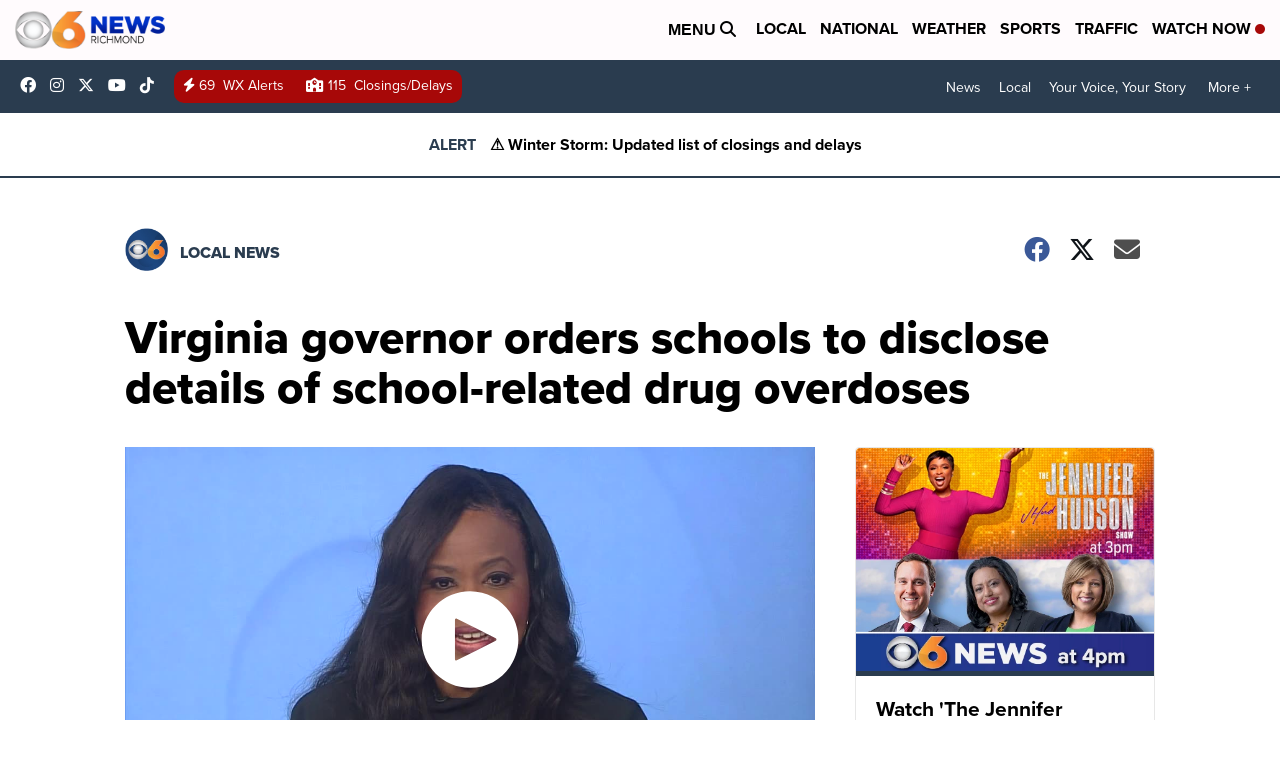

--- FILE ---
content_type: application/javascript; charset=utf-8
request_url: https://fundingchoicesmessages.google.com/f/AGSKWxXyPniPXtDdJ0UYwsHgNWZTjwwS4gy_ggjYQBI6N9SDk_RPDCHAhsy2WLYoI-6h_4lRxs3oBZuMHotVCkhISMCX2XKiVd7_CQ3svSjmZobvVcGQoC15Xl5SdJs3tEfFOQS2JnDmN47wxlgXqWW5ne5opLaFKfGzOLeQtTont7d5ZlO4dwCGmpp2Xjrc/_/adrotation.-ad1./ad_timer./async/ads-/pubads_
body_size: -1290
content:
window['19b6e239-f0e4-472a-b08c-139bc1ddd280'] = true;